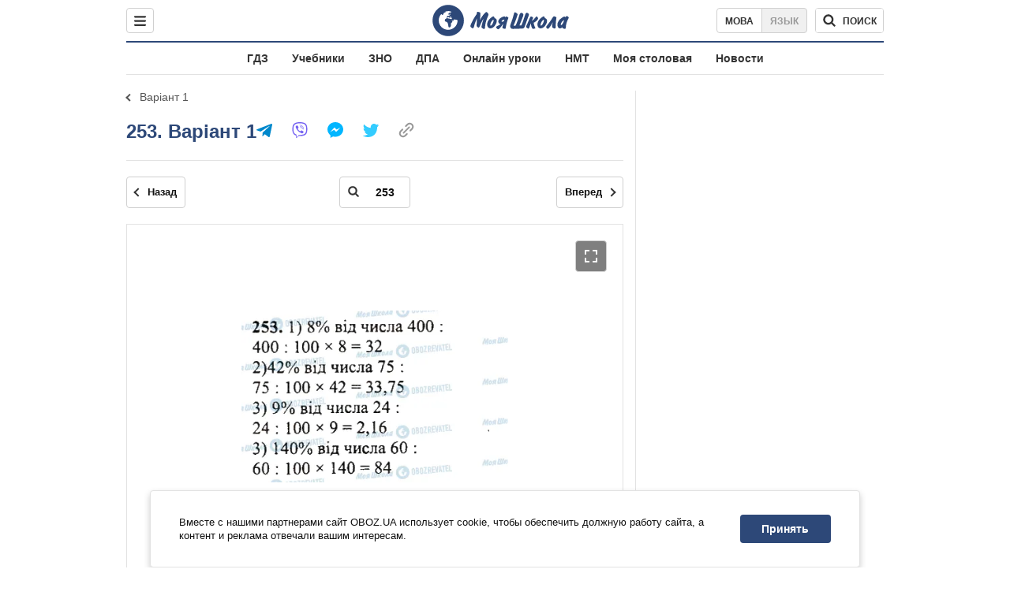

--- FILE ---
content_type: text/html; charset=utf-8
request_url: https://shkola.obozrevatel.com/gdz/5klass/matematika/1144/27246/563224/
body_size: 9359
content:
<!DOCTYPE html><html lang="ru"><head><meta charSet="utf-8"><meta name="viewport" content="width=device-width, initial-scale=1.0, maximum-scale=1"><meta name="theme-color" content="#1C629C"><meta name="apple-itunes-app" content="app-id=431582577"><link rel="dns-prefetch" href="//google-analytics.com"><link rel="dns-prefetch" href="//connect.facebook.net"><link rel="dns-prefetch" href="//securepubads.g.doubleclick.net"><link rel="preconnect" href="//securepubads.g.doubleclick.net"><link rel="dns-prefetch" href="//cm.g.doubleclick.net"><link rel="preconnect" href="//cm.g.doubleclick.net"><link rel="dns-prefetch" href="//gaua.hit.gemius.pl"><link rel="preconnect" href="//gaua.hit.gemius.pl"><link rel="dns-prefetch" href="//www.googletagmanager.com/"><link rel="dns-prefetch" href="//ndc1.obozrevatel.com"><link rel="preconnect" href="//ndc1.obozrevatel.com"><link rel="shortcut icon" href="https://cdn.obozrevatel.com/moyashkola/img/favicons/favicon.ico" type="image/x-icon"><link rel="apple-touch-icon" href="https://cdn.obozrevatel.com/moyashkola/img/favicons/72x72.png"><link rel="apple-touch-icon" sizes="96x96" href="https://cdn.obozrevatel.com/moyashkola/img/favicons/96x96.png"><link rel="apple-touch-icon" sizes="128x128" href="https://cdn.obozrevatel.com/moyashkola/img/favicons/128x128.png"><link rel="apple-touch-icon" sizes="144x144" href="https://cdn.obozrevatel.com/moyashkola/img/favicons/144x144.png"><link rel="apple-touch-icon-precomposed" href="https://cdn.obozrevatel.com/moyashkola/img/favicons/72x72.png"><link rel="apple-touch-icon-precomposed" sizes="96x96" href="https://cdn.obozrevatel.com/moyashkola/img/favicons/96x96.png"><link rel="apple-touch-icon-precomposed" sizes="128x128" href="https://cdn.obozrevatel.com/moyashkola/img/favicons/128x128.png"><link rel="apple-touch-icon-precomposed" sizes="144x144" href="https://cdn.obozrevatel.com/moyashkola/img/favicons/144x144.png"><title>253 - Варіант 1 ⏩ ГДЗ Математика 5 класс А. Г. Мерзляк 2013 ⭐ | shkola.obozrevatel</title><meta name="description" content="253 - Варіант 1 ⏩ решебник ГДЗ Математика 5 класс А. Г. Мерзляк, В. Б. Полонский, М. С. Якир, Ю. М. Рабинович 2013 ⭐ Ответы к учебнику онлайн на телефоне | shkola.obozrevatel&quot;"><meta name="robots" content="noindex"><meta property="og:type" content="book"><meta property="og:title" content="253 - Варіант 1 ⏩ ГДЗ Математика 5 класс А. Г. Мерзляк 2013 ⭐ | shkola.obozrevatel"><meta property="og:description" content="253 - Варіант 1 ⏩ решебник ГДЗ Математика 5 класс А. Г. Мерзляк, В. Б. Полонский, М. С. Якир, Ю. М. Рабинович 2013 ⭐ Ответы к учебнику онлайн на телефоне | shkola.obozrevatel&#039;"><meta property="og:site_name" content="OBOZ.UA"><meta property="og:image" content="https://i.obozrevatel.com/moyashkola/entity/2018/2/19/1144.jpeg?size=200x300">									<meta property="og:image:type" content="image/jpeg"><meta property="og:image:width" content="1200px"><meta property="og:image:height" content="630px"><meta property="og:url" content="https://shkola.obozrevatel.com/gdz/5klass/matematika/1144/27246/563224/"><meta name="twitter:card" content="summary_large_image"><meta name="twitter:title" content="253 - Варіант 1 ⏩ ГДЗ Математика 5 класс А. Г. Мерзляк 2013 ⭐ | shkola.obozrevatel"><meta name="twitter:description" content="253 - Варіант 1 ⏩ решебник ГДЗ Математика 5 класс А. Г. Мерзляк, В. Б. Полонский, М. С. Якир, Ю. М. Рабинович 2013 ⭐ Ответы к учебнику онлайн на телефоне | shkola.obozrevatel&#039;"><meta name="twitter:image" content="https://i.obozrevatel.com/moyashkola/entity/2018/2/19/1144.jpeg?size=200x300"><meta name="twitter:dnt" content="on"><link rel="canonical" href="https://shkola.obozrevatel.com/gdz/5klass/matematika/1144/27246/563224/"><link rel="alternate" hrefLang="ru" href="https://shkola.obozrevatel.com/gdz/5klass/matematika/1144/27246/563224/"><link rel="alternate" hrefLang="uk" href="https://shkola.obozrevatel.com/ukr/gdz/5klass/matematika/1144/27246/563224/"><script type="application/ld+json">{"@context":"https://schema.org","@type":"BreadcrumbList","itemListElement":[{"@type":"ListItem","position":1,"item":{"@id":"https://shkola.obozrevatel.com/","name":"OBOZ.UA"}},{"@type":"ListItem","position":2,"item":{"@id":"https://shkola.obozrevatel.com/gdz/","name":"✅ ГДЗ ✅"}},{"@type":"ListItem","position":3,"item":{"@id":"https://shkola.obozrevatel.com/gdz/5klass/","name":"⚡ 5 класс ⚡"}},{"@type":"ListItem","position":4,"item":{"@id":"https://shkola.obozrevatel.com/gdz/5klass/matematika/","name":"Математика ✍"}},{"@type":"ListItem","position":5,"item":{"@id":"https://shkola.obozrevatel.com/gdz/5klass/matematika/1144/","name":"Мерзляк 2013"}},{"@type":"ListItem","position":6,"item":{"@id":"https://shkola.obozrevatel.com/gdz/5klass/matematika/1144/27246/","name":"Варіант 1"}},{"@type":"ListItem","position":7,"item":{"@id":"https://shkola.obozrevatel.com/gdz/5klass/matematika/1144/27246/563224/","name":"253"}}]}</script><script>var _Oboz_Core_language = "ru";var _Oboz_Core_platform = "desktop";var _Oboz_Core_env = "production";</script><script>!function(){var t=function(){document.removeEventListener("touchstart",t,!0),window.notsyFirstTapRegistered=!0};document.addEventListener("touchstart",t,!0)}();</script><link rel="stylesheet" href="https://cdn.obozrevatel.com/moyashkola/commons/index.min.css?v=4141425651"><script async="true" src="https://csm.cxpublic.com/obozrevatel.js"></script><script type="application/ld+json">{"@context":"https://schema.org","@type":"WebSite","url":"https://shkola.obozrevatel.com/","name":"OBOZ.UA","alternateName":"Obozrevatel, OBOZREVATEL SHKOLA","inLanguage":"ru","author":{"@type":"NewsMediaOrganization","name":"OBOZ.UA","legalName":"ТОВ Золота середина","url":"https://shkola.obozrevatel.com/","sameAs":["https://www.facebook.com/obozrevatel","https://m.me/obozrevatel","https://www.instagram.com/obozrevatel.ua","https://www.pinterest.com/obozrevatel","https://x.com/obozrevatel_ua","https://t.me/uaobozrevatel","https://www.youtube.com/channel/UC97O_ce8Rm7rE0hjE82joaA","https://uk.wikipedia.org/wiki/%D0%9E%D0%B1%D0%BE%D0%B7%D1%80%D0%B5%D0%B2%D0%B0%D1%82%D0%B5%D0%BB%D1%8C"],"foundingDate":"2001-04-01","logo":{"@type":"ImageObject","url":"https://cdn.obozrevatel.com/news/img/icons/logo/Logo_Blue_Flag.svg","width":600,"height":60},"address":{"@type":"PostalAddress","streetAddress":"вул. Деревообробна, 7","addressLocality":"Київ","postalCode":"01013","addressCountry":{"@type":"Country","name":"UA"}},"contactPoint":{"@type":"ContactPoint","email":"info@obozrevatel.com","telephone":"+380 (44) 205-44-60","contactType":"customer support","areaServed":"UA","availableLanguage":["uk-UA","ru-UA","en-UA"]},"alternateName":"Obozrevatel, OBOZREVATEL SHKOLA"},"publisher":{"@type":"NewsMediaOrganization","name":"OBOZ.UA","legalName":"ТОВ Золота середина","url":"https://shkola.obozrevatel.com/","sameAs":["https://www.facebook.com/obozrevatel","https://m.me/obozrevatel","https://www.instagram.com/obozrevatel.ua","https://www.pinterest.com/obozrevatel","https://x.com/obozrevatel_ua","https://t.me/uaobozrevatel","https://www.youtube.com/channel/UC97O_ce8Rm7rE0hjE82joaA","https://uk.wikipedia.org/wiki/%D0%9E%D0%B1%D0%BE%D0%B7%D1%80%D0%B5%D0%B2%D0%B0%D1%82%D0%B5%D0%BB%D1%8C"],"foundingDate":"2001-04-01","logo":{"@type":"ImageObject","url":"https://cdn.obozrevatel.com/news/img/icons/logo/Logo_Blue_Flag.svg","width":600,"height":60},"address":{"@type":"PostalAddress","streetAddress":"вул. Деревообробна, 7","addressLocality":"Київ","postalCode":"01013","addressCountry":{"@type":"Country","name":"UA"}},"contactPoint":{"@type":"ContactPoint","email":"info@obozrevatel.com","telephone":"+380 (44) 205-44-60","contactType":"customer support","areaServed":"UA","availableLanguage":["uk-UA","ru-UA","en-UA"]},"alternateName":"Obozrevatel, OBOZREVATEL SHKOLA"},"creator":{"@type":"NewsMediaOrganization","name":"OBOZ.UA","legalName":"ТОВ Золота середина","url":"https://shkola.obozrevatel.com/","sameAs":["https://www.facebook.com/obozrevatel","https://m.me/obozrevatel","https://www.instagram.com/obozrevatel.ua","https://www.pinterest.com/obozrevatel","https://x.com/obozrevatel_ua","https://t.me/uaobozrevatel","https://www.youtube.com/channel/UC97O_ce8Rm7rE0hjE82joaA","https://uk.wikipedia.org/wiki/%D0%9E%D0%B1%D0%BE%D0%B7%D1%80%D0%B5%D0%B2%D0%B0%D1%82%D0%B5%D0%BB%D1%8C"],"foundingDate":"2001-04-01","logo":{"@type":"ImageObject","url":"https://cdn.obozrevatel.com/news/img/icons/logo/Logo_Blue_Flag.svg","width":600,"height":60},"address":{"@type":"PostalAddress","streetAddress":"вул. Деревообробна, 7","addressLocality":"Київ","postalCode":"01013","addressCountry":{"@type":"Country","name":"UA"}},"contactPoint":{"@type":"ContactPoint","email":"info@obozrevatel.com","telephone":"+380 (44) 205-44-60","contactType":"customer support","areaServed":"UA","availableLanguage":["uk-UA","ru-UA","en-UA"]},"alternateName":"Obozrevatel, OBOZREVATEL SHKOLA"},"potentialAction":{"@type":"SearchAction","target":{"@type":"EntryPoint","urlTemplate":"https://shkola.obozrevatel.com/search"},"query-input":{"@type":"PropertyValueSpecification","valueRequired":"http://schema.org/True","valueName":"search_term_string"}}}</script></head><body class=""><noscript><iframe src="https://www.googletagmanager.com/ns.html?id=GTM-5ZV62SC" height="0" width="0" style="display:none;visibility:hidden"></iframe></noscript><img src="https://ndc1.obozrevatel.com/pixel.png?1768826473002" style="visibility: hidden; position: fixed; top: 0; left: 0;"><aside></aside><div class="page"><script>var _Oboz_Core_HeaderDropMenu = {"urlUa":"https://shkola.obozrevatel.com/ukr/gdz/5klass/matematika/1144/27246/563224/","urlRu":"https://shkola.obozrevatel.com/gdz/5klass/matematika/1144/27246/563224/"};var _Oboz_MoyaShkola_pageName = "book-contentpage";var _Oboz_Shkola_analyticsPageData = {"domain":"shkola.obozrevatel.com","language":"ru","platform":"desktop","url":"https://shkola.obozrevatel.com/gdz/5klass/matematika/1144/27246/563224/","entityType":"GDZ","pageType":"book-contentpage","class":5,"discipline":"Математика"};var _Oboz_News_analyticsPageData = {"domain":null,"url":null,"isAdult":false,"newsId":null,"newsTitle":null,"newsType":null,"section":null,"subsection":null,"city":null,"country":null,"tags":[],"themes":[],"persons":[],"authors":[],"importance":null,"publishDate":null,"сommentsReactionNumber":null,"facebookReactionNumber":null,"totalBannerCount":null,"taggedAuthor":[]};var _Oboz_MoyaShkola_pageName = {"pageName":"bookPage","pageType":1};var _Oboz_MoyaShkola_bookPagePageData = {"id":1144,"bookCover":"https://i.obozrevatel.com/moyashkola/entity/2018/2/19/1144.jpeg","urlUa":"https://shkola.obozrevatel.com/ukr/gdz/5klass/matematika/1144/","urlRu":"https://shkola.obozrevatel.com/gdz/5klass/matematika/1144/","titleUa":"ГДЗ Математика 5 клас","titleRu":"ГДЗ Математика 5 класс","authorsUa":"А. Г. Мерзляк, В. Б. Полонський, М. С. Якір, Ю. М. Рабінович","authorsRu":"А. Г. Мерзляк, В. Б. Полонский, М. С. Якир, Ю. М. Рабинович","descriptionUa":"Збірник задач і контрольних робіт","descriptionRu":"Сборник задач и контрольных работ","year":2013};</script><header class="header --static"><div class="header_inner"><div class="header_leftCol"><div class="menu"><button class="menu_btn"><svg class="menu_icon --close" width="22" height="22" viewBox="0 0 22 22" fill="none" xmlns="http://www.w3.org/2000/svg"><path fill="#333333" fill-rule="evenodd" clip-rule="evenodd" d="M3.93061 15.9514C3.34483 16.5372 3.34483 17.4869 3.93061 18.0727C4.5164 18.6585 5.46615 18.6585 6.05193 18.0727L11.0017 13.123L15.9514 18.0727C16.5372 18.6585 17.487 18.6585 18.0728 18.0727C18.6586 17.4869 18.6586 16.5372 18.0728 15.9514L13.123 11.0016L18.0727 6.05187C18.6585 5.46608 18.6585 4.51634 18.0727 3.93055C17.487 3.34476 16.5372 3.34476 15.9514 3.93055L11.0017 8.88031L6.05195 3.9306C5.46616 3.34481 4.51642 3.34481 3.93063 3.9306C3.34484 4.51638 3.34484 5.46613 3.93063 6.05192L8.88035 11.0016L3.93061 15.9514Z"></path></svg><svg class="menu_icon" width="20" height="17" viewBox="0 0 20 17" fill="none" xmlns="http://www.w3.org/2000/svg"><path fill="#333333" fill-rule="evenodd" clip-rule="evenodd" d="M0 1.5C0 0.671573 0.671573 0 1.5 0H18.5C19.3284 0 20 0.671573 20 1.5C20 2.32843 19.3284 3 18.5 3H1.5C0.671573 3 0 2.32843 0 1.5ZM0 8.5C0 7.67157 0.671573 7 1.5 7H18.5C19.3284 7 20 7.67157 20 8.5C20 9.32843 19.3284 10 18.5 10H1.5C0.671573 10 0 9.32843 0 8.5ZM1.5 14C0.671573 14 0 14.6716 0 15.5C0 16.3284 0.671573 17 1.5 17H18.5C19.3284 17 20 16.3284 20 15.5C20 14.6716 19.3284 14 18.5 14H1.5Z"></path></svg></button></div></div><div class="header_logoWrap"><a class="logoLink" href="https://shkola.obozrevatel.com/"><img class="logoImg" src="https://cdn.obozrevatel.com/moyashkola/img/shkola_logo.svg" alt=""></a></div><div class="header_rightCol"><nav class="langSwitcher"><a class="langSwitcher_link --ukr" href="https://shkola.obozrevatel.com/ukr/gdz/5klass/matematika/1144/27246/563224/">Мова</a><a class="langSwitcher_link --active" href="https://shkola.obozrevatel.com/gdz/5klass/matematika/1144/27246/563224/">Язык</a></nav><div class="headerSearch"><form class="headerSearch_form"><input type="search" name="search" class="headerSearch_input" autoComplete="off" aria-label="Поиск по Моя Школа" disabled="true"><button class="headerSearch_btn --search" type="submit"><img class="headerSearch_icon" src="https://cdn.obozrevatel.com/moyashkola/img/icons/search-grey-dark.svg" alt=""><span class="headerSearch_btnText">поиск</span></button><button class="headerSearch_btn --close" type="button" aria-label="Закрыть поиск"><img class="headerSearch_icon" src="https://cdn.obozrevatel.com/moyashkola/img/icons/close-rounded-bold-grey-dark.svg" alt=""></button></form></div></div></div></header><nav class="headerMenu"><ul class="headerMenu_list"><li class="headerMenu_item"><a class="headerMenu_link" href="https://shkola.obozrevatel.com/gdz/">ГДЗ</a></li><li class="headerMenu_item"><a class="headerMenu_link" href="https://shkola.obozrevatel.com/books/">Учебники</a></li><li class="headerMenu_item"><a class="headerMenu_link" href="https://shkola.obozrevatel.com/zno/">ЗНО</a></li><li class="headerMenu_item"><a class="headerMenu_link" href="https://shkola.obozrevatel.com/dpa/">ДПА</a></li><li class="headerMenu_item"><a class="headerMenu_link" href="https://shkola.obozrevatel.com/online-lessons/">Онлайн уроки</a></li><li class="headerMenu_item"><a class="headerMenu_link" href="https://shkola.obozrevatel.com/nmt/">НМТ</a></li><li class="headerMenu_item"><a class="headerMenu_link" href="https://shkola.obozrevatel.com/news/moya-stolovaya/">Моя столовая</a></li><li class="headerMenu_item"><a class="headerMenu_link" href="https://shkola.obozrevatel.com/news/">Новости</a></li></ul></nav><div class="sectionRow"><main class="page_leftCol"><nav class="backLink"><a class="backLink_link" href="https://shkola.obozrevatel.com/gdz/5klass/matematika/1144/27246/">Варіант 1</a></nav><article class="section"><div class="section_headingWrap --titleXl"><h1 class="section_heading"> <span class="section_titleText">253. Варіант 1</span> </h1><article class="social"><button class="social_btn"><img class="social_icon" src="https://cdn.obozrevatel.com/moyashkola/img/icons/share.svg" alt="" aria-hidden="true"></button><div class="social_body"><ul class="social_list"><li class="social_item"><a href="https://telegram.me/share/url?url=https%3A%2F%2Fshkola.obozrevatel.com%2Fgdz%2F5klass%2Fmatematika%2F1144%2F27246%2F563224%2F&text=253" class="social_link"><img class="social_icon" src="https://cdn.obozrevatel.com/moyashkola/img/icons/telegram.svg" alt="" aria-hidden="true"></a></li><li class="social_item"><a href="viber://forward?text=https://shkola.obozrevatel.com/gdz/5klass/matematika/1144/27246/563224/" class="social_link"><img class="social_icon" src="https://cdn.obozrevatel.com/moyashkola/img/icons/viber.svg" alt="" aria-hidden="true"></a></li><li class="social_item"><a href="fb-messenger://share/?link=https%3A%2F%2Fshkola.obozrevatel.com%2Fgdz%2F5klass%2Fmatematika%2F1144%2F27246%2F563224%2F" class="social_link"><img class="social_icon" src="https://cdn.obozrevatel.com/moyashkola/img/icons/facebook.svg" alt="" aria-hidden="true"></a></li><li class="social_item"><a href="https://twitter.com/intent/tweet?url=https%3A%2F%2Fshkola.obozrevatel.com%2Fgdz%2F5klass%2Fmatematika%2F1144%2F27246%2F563224%2F&text=253" class="social_link"><img class="social_icon" src="https://cdn.obozrevatel.com/moyashkola/img/icons/twitter.svg" alt="" aria-hidden="true"></a></li><li class="social_item"><button data-href="https://shkola.obozrevatel.com/gdz/5klass/matematika/1144/27246/563224/" class="social_link --copy"><textarea>https://shkola.obozrevatel.com/gdz/5klass/matematika/1144/27246/563224/</textarea><img class="social_icon" src="https://cdn.obozrevatel.com/moyashkola/img/icons/link.svg" alt="" aria-hidden="true"></button></li></ul><div class="social_popup"><button class="social_popupBtn"><img class="social_btnIcon --close" src="https://cdn.obozrevatel.com/moyashkola/img/icons/close-rounded-bold-grey-dark.svg" alt=""></button><div class="social_popupHeader"><p class="social_popupTitle">Ваша ссылка скопирована</p></div><div class="social_popupBody"><p class="social_popupUrl">https://shkola.obozrevatel.com/gdz/5klass/matematika/1144/27246/563224/</p><p class="social_popupInfo">Вы можете добавить страницу в закладки - нажмите <span class="social_popupTextBold">ctrl+D</span></p></div></div></div></article></div><div class="section_content"><div class="bookViewer"><div class="bookViewer_bottom"><form class="bookViewer_form"><a class="bookViewer_btn --prev" href="https://shkola.obozrevatel.com/gdz/5klass/matematika/1144/27246/563223/" aria-label="Предыдущая страница">Назад</a><a class="bookViewer_btn --next" href="https://shkola.obozrevatel.com/gdz/5klass/matematika/1144/27246/563225/" aria-label="Следующая страница">Вперед</a><div class="bookViewer_inputWrap --showIcon"><img class="bookViewer_inputIcon" src="https://cdn.obozrevatel.com/moyashkola/img/icons/search-grey-dark.svg" alt=""><input class="bookViewer_input" value="253" type="text" data-id="1144" aria-label="Введите номер страницы"></div></form></div><div class="bookViewer_wrap"><img class="lazyImg bookViewer_img --active" style="min-height: 0px;" alt="ГДЗ Математика 5 класс страница 253" src="https://i.obozrevatel.com/moyashkola/content/2016/8/29/be87cce8-789c-41a2-871a-2f42720b8925.png?size=2000x2000" data-srcset="https://i.obozrevatel.com/moyashkola/content/2016/8/29/be87cce8-789c-41a2-871a-2f42720b8925.png?size=748x748 1500w " srcSet="https://cdn.obozrevatel.com/core/img/lazy1x1.png 100w" sizes="(min-width: 1500px) 100vw 				 				"><button class="bookViewer_btn --fullScreen"><img class="bookViewer_btnIconExpand" src="https://cdn.obozrevatel.com/core/img/icons/common/expand.svg" alt="" aria-hidden="true"></button></div><div class="bookViewer_bottom"><form class="bookViewer_form"><a class="bookViewer_btn --prev" href="https://shkola.obozrevatel.com/gdz/5klass/matematika/1144/27246/563223/" aria-label="Предыдущая страница">Назад</a><a class="bookViewer_btn --next" href="https://shkola.obozrevatel.com/gdz/5klass/matematika/1144/27246/563225/" aria-label="Следующая страница">Вперед</a><div class="bookViewer_inputWrap --showIcon"><img class="bookViewer_inputIcon" src="https://cdn.obozrevatel.com/moyashkola/img/icons/search-grey-dark.svg" alt=""><input class="bookViewer_input" value="253" type="text" data-id="1144" aria-label="Введите номер страницы"></div></form><button class="bookViewer_btn --pageList"><img src="https://cdn.obozrevatel.com/moyashkola/img/icons/page-list-grey-dark.svg" alt="">Список всех заданий</button></div><div class="googleDoubleBanner --marginBottom_40"><aside class="googleBanner --headerBiding --size_300x250"><div class="OBZ_ITC_300/OBZ_ITC_300_L"></div></aside><aside class="googleBanner --headerBiding --size_300x250"><div class="OBZ_ITC_300/OBZ_ITC_300_R"></div></aside></div><div class="bookViewer_modal" data-close="true"><button class="bookViewer_btn --close" data-close="true" aria-label="Закрыть"><img class="bookViewer_btnIconClose" src="https://cdn.obozrevatel.com/core/img/icons/common/close-white.svg" alt="" aria-hidden="true"></button><img class="bookViewer_modalImg" src="https://i.obozrevatel.com/moyashkola/content/2016/8/29/be87cce8-789c-41a2-871a-2f42720b8925.png"><div class="bookViewer_zoomWrap"><button class="bookViewer_btn --zoomIn" aria-label="Увеличить">+</button><button class="bookViewer_btn --zoomOut" aria-label="Уменьшить">-</button></div></div><div class="bookPageList --hide"><ol class="bookPageList_list"><li class="bookPageList_page"><a class="bookPageList_link" href="https://shkola.obozrevatel.com/gdz/5klass/matematika/1144/27246/561149/" title="1"><span>1</span></a></li><li class="bookPageList_page"><a class="bookPageList_link" href="https://shkola.obozrevatel.com/gdz/5klass/matematika/1144/27246/561150/" title="2"><span>2</span></a></li><li class="bookPageList_page"><a class="bookPageList_link" href="https://shkola.obozrevatel.com/gdz/5klass/matematika/1144/27246/561151/" title="3"><span>3</span></a></li><li class="bookPageList_page"><a class="bookPageList_link" href="https://shkola.obozrevatel.com/gdz/5klass/matematika/1144/27246/561152/" title="4"><span>4</span></a></li><li class="bookPageList_page"><a class="bookPageList_link" href="https://shkola.obozrevatel.com/gdz/5klass/matematika/1144/27246/561153/" title="5"><span>5</span></a></li><li class="bookPageList_page"><a class="bookPageList_link" href="https://shkola.obozrevatel.com/gdz/5klass/matematika/1144/27246/561154/" title="6"><span>6</span></a></li><li class="bookPageList_page"><a class="bookPageList_link" href="https://shkola.obozrevatel.com/gdz/5klass/matematika/1144/27246/561155/" title="7"><span>7</span></a></li><li class="bookPageList_page"><a class="bookPageList_link" href="https://shkola.obozrevatel.com/gdz/5klass/matematika/1144/27246/561156/" title="8"><span>8</span></a></li><li class="bookPageList_page"><a class="bookPageList_link" href="https://shkola.obozrevatel.com/gdz/5klass/matematika/1144/27246/561157/" title="9"><span>9</span></a></li><li class="bookPageList_page"><a class="bookPageList_link" href="https://shkola.obozrevatel.com/gdz/5klass/matematika/1144/27246/561158/" title="10"><span>10</span></a></li><li class="bookPageList_page"><a class="bookPageList_link" href="https://shkola.obozrevatel.com/gdz/5klass/matematika/1144/27246/561159/" title="11"><span>11</span></a></li><li class="bookPageList_page"><a class="bookPageList_link" href="https://shkola.obozrevatel.com/gdz/5klass/matematika/1144/27246/561160/" title="12"><span>12</span></a></li><li class="bookPageList_page"><a class="bookPageList_link" href="https://shkola.obozrevatel.com/gdz/5klass/matematika/1144/27246/561161/" title="13"><span>13</span></a></li><li class="bookPageList_page"><a class="bookPageList_link" href="https://shkola.obozrevatel.com/gdz/5klass/matematika/1144/27246/561162/" title="14"><span>14</span></a></li><li class="bookPageList_page"><a class="bookPageList_link" href="https://shkola.obozrevatel.com/gdz/5klass/matematika/1144/27246/561163/" title="15"><span>15</span></a></li><li class="bookPageList_page"><a class="bookPageList_link" href="https://shkola.obozrevatel.com/gdz/5klass/matematika/1144/27246/561164/" title="16"><span>16</span></a></li><li class="bookPageList_page"><a class="bookPageList_link" href="https://shkola.obozrevatel.com/gdz/5klass/matematika/1144/27246/561165/" title="17"><span>17</span></a></li><li class="bookPageList_page"><a class="bookPageList_link" href="https://shkola.obozrevatel.com/gdz/5klass/matematika/1144/27246/561166/" title="18"><span>18</span></a></li><li class="bookPageList_page"><a class="bookPageList_link" href="https://shkola.obozrevatel.com/gdz/5klass/matematika/1144/27246/561167/" title="19"><span>19</span></a></li><li class="bookPageList_page"><a class="bookPageList_link" href="https://shkola.obozrevatel.com/gdz/5klass/matematika/1144/27246/561168/" title="20"><span>20</span></a></li><li class="bookPageList_page"><a class="bookPageList_link" href="https://shkola.obozrevatel.com/gdz/5klass/matematika/1144/27246/561169/" title="21"><span>21</span></a></li><li class="bookPageList_page"><a class="bookPageList_link" href="https://shkola.obozrevatel.com/gdz/5klass/matematika/1144/27246/561170/" title="22"><span>22</span></a></li><li class="bookPageList_page"><a class="bookPageList_link" href="https://shkola.obozrevatel.com/gdz/5klass/matematika/1144/27246/561171/" title="23"><span>23</span></a></li><li class="bookPageList_page"><a class="bookPageList_link" href="https://shkola.obozrevatel.com/gdz/5klass/matematika/1144/27246/561172/" title="24"><span>24</span></a></li><li class="bookPageList_page"><a class="bookPageList_link" href="https://shkola.obozrevatel.com/gdz/5klass/matematika/1144/27246/561173/" title="25"><span>25</span></a></li><li class="bookPageList_page"><a class="bookPageList_link" href="https://shkola.obozrevatel.com/gdz/5klass/matematika/1144/27246/561174/" title="26"><span>26</span></a></li><li class="bookPageList_page"><a class="bookPageList_link" href="https://shkola.obozrevatel.com/gdz/5klass/matematika/1144/27246/561175/" title="27"><span>27</span></a></li><li class="bookPageList_page"><a class="bookPageList_link" href="https://shkola.obozrevatel.com/gdz/5klass/matematika/1144/27246/561176/" title="28"><span>28</span></a></li><li class="bookPageList_page"><a class="bookPageList_link" href="https://shkola.obozrevatel.com/gdz/5klass/matematika/1144/27246/561177/" title="29"><span>29</span></a></li><li class="bookPageList_page"><a class="bookPageList_link" href="https://shkola.obozrevatel.com/gdz/5klass/matematika/1144/27246/561178/" title="30"><span>30</span></a></li><li class="bookPageList_page"><a class="bookPageList_link" href="https://shkola.obozrevatel.com/gdz/5klass/matematika/1144/27246/561179/" title="31"><span>31</span></a></li><li class="bookPageList_page"><a class="bookPageList_link" href="https://shkola.obozrevatel.com/gdz/5klass/matematika/1144/27246/561180/" title="32"><span>32</span></a></li><li class="bookPageList_page"><a class="bookPageList_link" href="https://shkola.obozrevatel.com/gdz/5klass/matematika/1144/27246/561181/" title="33"><span>33</span></a></li><li class="bookPageList_page"><a class="bookPageList_link" href="https://shkola.obozrevatel.com/gdz/5klass/matematika/1144/27246/561182/" title="34"><span>34</span></a></li><li class="bookPageList_page"><a class="bookPageList_link" href="https://shkola.obozrevatel.com/gdz/5klass/matematika/1144/27246/561183/" title="35"><span>35</span></a></li><li class="bookPageList_page"><a class="bookPageList_link" href="https://shkola.obozrevatel.com/gdz/5klass/matematika/1144/27246/561184/" title="36"><span>36</span></a></li><li class="bookPageList_page"><a class="bookPageList_link" href="https://shkola.obozrevatel.com/gdz/5klass/matematika/1144/27246/561185/" title="37"><span>37</span></a></li><li class="bookPageList_page"><a class="bookPageList_link" href="https://shkola.obozrevatel.com/gdz/5klass/matematika/1144/27246/561186/" title="38"><span>38</span></a></li><li class="bookPageList_page"><a class="bookPageList_link" href="https://shkola.obozrevatel.com/gdz/5klass/matematika/1144/27246/561187/" title="39"><span>39</span></a></li><li class="bookPageList_page"><a class="bookPageList_link" href="https://shkola.obozrevatel.com/gdz/5klass/matematika/1144/27246/561188/" title="40"><span>40</span></a></li><li class="bookPageList_page"><a class="bookPageList_link" href="https://shkola.obozrevatel.com/gdz/5klass/matematika/1144/27246/561189/" title="41"><span>41</span></a></li><li class="bookPageList_page"><a class="bookPageList_link" href="https://shkola.obozrevatel.com/gdz/5klass/matematika/1144/27246/561190/" title="42"><span>42</span></a></li><li class="bookPageList_page"><a class="bookPageList_link" href="https://shkola.obozrevatel.com/gdz/5klass/matematika/1144/27246/561191/" title="43"><span>43</span></a></li><li class="bookPageList_page"><a class="bookPageList_link" href="https://shkola.obozrevatel.com/gdz/5klass/matematika/1144/27246/561192/" title="44"><span>44</span></a></li><li class="bookPageList_page"><a class="bookPageList_link" href="https://shkola.obozrevatel.com/gdz/5klass/matematika/1144/27246/561193/" title="45"><span>45</span></a></li><li class="bookPageList_page"><a class="bookPageList_link" href="https://shkola.obozrevatel.com/gdz/5klass/matematika/1144/27246/561194/" title="46"><span>46</span></a></li><li class="bookPageList_page"><a class="bookPageList_link" href="https://shkola.obozrevatel.com/gdz/5klass/matematika/1144/27246/561195/" title="47"><span>47</span></a></li><li class="bookPageList_page"><a class="bookPageList_link" href="https://shkola.obozrevatel.com/gdz/5klass/matematika/1144/27246/561196/" title="48"><span>48</span></a></li><li class="bookPageList_page"><a class="bookPageList_link" href="https://shkola.obozrevatel.com/gdz/5klass/matematika/1144/27246/561197/" title="49"><span>49</span></a></li><li class="bookPageList_page"><a class="bookPageList_link" href="https://shkola.obozrevatel.com/gdz/5klass/matematika/1144/27246/561198/" title="50"><span>50</span></a></li><li class="bookPageList_page"><a class="bookPageList_link" href="https://shkola.obozrevatel.com/gdz/5klass/matematika/1144/27246/561199/" title="51"><span>51</span></a></li><li class="bookPageList_page"><a class="bookPageList_link" href="https://shkola.obozrevatel.com/gdz/5klass/matematika/1144/27246/561200/" title="52"><span>52</span></a></li><li class="bookPageList_page"><a class="bookPageList_link" href="https://shkola.obozrevatel.com/gdz/5klass/matematika/1144/27246/561201/" title="53"><span>53</span></a></li><li class="bookPageList_page"><a class="bookPageList_link" href="https://shkola.obozrevatel.com/gdz/5klass/matematika/1144/27246/561202/" title="54"><span>54</span></a></li><li class="bookPageList_page"><a class="bookPageList_link" href="https://shkola.obozrevatel.com/gdz/5klass/matematika/1144/27246/561203/" title="55"><span>55</span></a></li><li class="bookPageList_page"><a class="bookPageList_link" href="https://shkola.obozrevatel.com/gdz/5klass/matematika/1144/27246/561204/" title="56"><span>56</span></a></li><li class="bookPageList_page"><a class="bookPageList_link" href="https://shkola.obozrevatel.com/gdz/5klass/matematika/1144/27246/561205/" title="57"><span>57</span></a></li><li class="bookPageList_page"><a class="bookPageList_link" href="https://shkola.obozrevatel.com/gdz/5klass/matematika/1144/27246/561206/" title="58"><span>58</span></a></li><li class="bookPageList_page"><a class="bookPageList_link" href="https://shkola.obozrevatel.com/gdz/5klass/matematika/1144/27246/561207/" title="59"><span>59</span></a></li><li class="bookPageList_page"><a class="bookPageList_link" href="https://shkola.obozrevatel.com/gdz/5klass/matematika/1144/27246/561208/" title="60"><span>60</span></a></li><li class="bookPageList_page"><a class="bookPageList_link" href="https://shkola.obozrevatel.com/gdz/5klass/matematika/1144/27246/561209/" title="61"><span>61</span></a></li><li class="bookPageList_page"><a class="bookPageList_link" href="https://shkola.obozrevatel.com/gdz/5klass/matematika/1144/27246/561210/" title="62"><span>62</span></a></li><li class="bookPageList_page"><a class="bookPageList_link" href="https://shkola.obozrevatel.com/gdz/5klass/matematika/1144/27246/561211/" title="63"><span>63</span></a></li><li class="bookPageList_page"><a class="bookPageList_link" href="https://shkola.obozrevatel.com/gdz/5klass/matematika/1144/27246/561212/" title="64"><span>64</span></a></li><li class="bookPageList_page"><a class="bookPageList_link" href="https://shkola.obozrevatel.com/gdz/5klass/matematika/1144/27246/561213/" title="65"><span>65</span></a></li><li class="bookPageList_page"><a class="bookPageList_link" href="https://shkola.obozrevatel.com/gdz/5klass/matematika/1144/27246/561214/" title="66"><span>66</span></a></li><li class="bookPageList_page"><a class="bookPageList_link" href="https://shkola.obozrevatel.com/gdz/5klass/matematika/1144/27246/561215/" title="67"><span>67</span></a></li><li class="bookPageList_page"><a class="bookPageList_link" href="https://shkola.obozrevatel.com/gdz/5klass/matematika/1144/27246/561216/" title="68"><span>68</span></a></li><li class="bookPageList_page"><a class="bookPageList_link" href="https://shkola.obozrevatel.com/gdz/5klass/matematika/1144/27246/561217/" title="69"><span>69</span></a></li><li class="bookPageList_page"><a class="bookPageList_link" href="https://shkola.obozrevatel.com/gdz/5klass/matematika/1144/27246/561218/" title="70"><span>70</span></a></li><li class="bookPageList_page"><a class="bookPageList_link" href="https://shkola.obozrevatel.com/gdz/5klass/matematika/1144/27246/561219/" title="71"><span>71</span></a></li><li class="bookPageList_page"><a class="bookPageList_link" href="https://shkola.obozrevatel.com/gdz/5klass/matematika/1144/27246/561220/" title="72"><span>72</span></a></li><li class="bookPageList_page --banner"><div class="googleDoubleBanner --marginBottom_40"><aside class="googleBanner --headerBiding --size_300x250"><div class="OBZ_ITC_300/OBZ_ITC_300_L"></div></aside><aside class="googleBanner --headerBiding --size_300x250"><div class="OBZ_ITC_300/OBZ_ITC_300_R"></div></aside></div></li><li class="bookPageList_page"><a class="bookPageList_link" href="https://shkola.obozrevatel.com/gdz/5klass/matematika/1144/27246/561221/" title="73"><span>73</span></a></li><li class="bookPageList_page"><a class="bookPageList_link" href="https://shkola.obozrevatel.com/gdz/5klass/matematika/1144/27246/561222/" title="74"><span>74</span></a></li><li class="bookPageList_page"><a class="bookPageList_link" href="https://shkola.obozrevatel.com/gdz/5klass/matematika/1144/27246/561223/" title="75"><span>75</span></a></li><li class="bookPageList_page"><a class="bookPageList_link" href="https://shkola.obozrevatel.com/gdz/5klass/matematika/1144/27246/561224/" title="76"><span>76</span></a></li><li class="bookPageList_page"><a class="bookPageList_link" href="https://shkola.obozrevatel.com/gdz/5klass/matematika/1144/27246/561225/" title="77"><span>77</span></a></li><li class="bookPageList_page"><a class="bookPageList_link" href="https://shkola.obozrevatel.com/gdz/5klass/matematika/1144/27246/561226/" title="78"><span>78</span></a></li><li class="bookPageList_page"><a class="bookPageList_link" href="https://shkola.obozrevatel.com/gdz/5klass/matematika/1144/27246/561227/" title="79"><span>79</span></a></li><li class="bookPageList_page"><a class="bookPageList_link" href="https://shkola.obozrevatel.com/gdz/5klass/matematika/1144/27246/561228/" title="80"><span>80</span></a></li><li class="bookPageList_page"><a class="bookPageList_link" href="https://shkola.obozrevatel.com/gdz/5klass/matematika/1144/27246/561229/" title="81"><span>81</span></a></li><li class="bookPageList_page"><a class="bookPageList_link" href="https://shkola.obozrevatel.com/gdz/5klass/matematika/1144/27246/561230/" title="82"><span>82</span></a></li><li class="bookPageList_page"><a class="bookPageList_link" href="https://shkola.obozrevatel.com/gdz/5klass/matematika/1144/27246/561231/" title="83"><span>83</span></a></li><li class="bookPageList_page"><a class="bookPageList_link" href="https://shkola.obozrevatel.com/gdz/5klass/matematika/1144/27246/561232/" title="84"><span>84</span></a></li><li class="bookPageList_page"><a class="bookPageList_link" href="https://shkola.obozrevatel.com/gdz/5klass/matematika/1144/27246/561233/" title="85"><span>85</span></a></li><li class="bookPageList_page"><a class="bookPageList_link" href="https://shkola.obozrevatel.com/gdz/5klass/matematika/1144/27246/86/" title="86"><span>86</span></a></li><li class="bookPageList_page"><a class="bookPageList_link" href="https://shkola.obozrevatel.com/gdz/5klass/matematika/1144/27246/561234/" title="87"><span>87</span></a></li><li class="bookPageList_page"><a class="bookPageList_link" href="https://shkola.obozrevatel.com/gdz/5klass/matematika/1144/27246/561235/" title="88"><span>88</span></a></li><li class="bookPageList_page"><a class="bookPageList_link" href="https://shkola.obozrevatel.com/gdz/5klass/matematika/1144/27246/561236/" title="89"><span>89</span></a></li><li class="bookPageList_page"><a class="bookPageList_link" href="https://shkola.obozrevatel.com/gdz/5klass/matematika/1144/27246/561237/" title="90"><span>90</span></a></li><li class="bookPageList_page"><a class="bookPageList_link" href="https://shkola.obozrevatel.com/gdz/5klass/matematika/1144/27246/561238/" title="91"><span>91</span></a></li><li class="bookPageList_page"><a class="bookPageList_link" href="https://shkola.obozrevatel.com/gdz/5klass/matematika/1144/27246/561239/" title="92"><span>92</span></a></li><li class="bookPageList_page"><a class="bookPageList_link" href="https://shkola.obozrevatel.com/gdz/5klass/matematika/1144/27246/561240/" title="93"><span>93</span></a></li><li class="bookPageList_page"><a class="bookPageList_link" href="https://shkola.obozrevatel.com/gdz/5klass/matematika/1144/27246/561241/" title="94"><span>94</span></a></li><li class="bookPageList_page"><a class="bookPageList_link" href="https://shkola.obozrevatel.com/gdz/5klass/matematika/1144/27246/561242/" title="95"><span>95</span></a></li><li class="bookPageList_page"><a class="bookPageList_link" href="https://shkola.obozrevatel.com/gdz/5klass/matematika/1144/27246/561243/" title="96"><span>96</span></a></li><li class="bookPageList_page"><a class="bookPageList_link" href="https://shkola.obozrevatel.com/gdz/5klass/matematika/1144/27246/561244/" title="97"><span>97</span></a></li><li class="bookPageList_page"><a class="bookPageList_link" href="https://shkola.obozrevatel.com/gdz/5klass/matematika/1144/27246/561245/" title="98"><span>98</span></a></li><li class="bookPageList_page"><a class="bookPageList_link" href="https://shkola.obozrevatel.com/gdz/5klass/matematika/1144/27246/561246/" title="99"><span>99</span></a></li><li class="bookPageList_page"><a class="bookPageList_link" href="https://shkola.obozrevatel.com/gdz/5klass/matematika/1144/27246/561247/" title="100"><span>100</span></a></li><li class="bookPageList_page"><a class="bookPageList_link" href="https://shkola.obozrevatel.com/gdz/5klass/matematika/1144/27246/561248/" title="101"><span>101</span></a></li><li class="bookPageList_page"><a class="bookPageList_link" href="https://shkola.obozrevatel.com/gdz/5klass/matematika/1144/27246/561249/" title="102"><span>102</span></a></li><li class="bookPageList_page"><a class="bookPageList_link" href="https://shkola.obozrevatel.com/gdz/5klass/matematika/1144/27246/561250/" title="103"><span>103</span></a></li><li class="bookPageList_page"><a class="bookPageList_link" href="https://shkola.obozrevatel.com/gdz/5klass/matematika/1144/27246/561251/" title="104"><span>104</span></a></li><li class="bookPageList_page"><a class="bookPageList_link" href="https://shkola.obozrevatel.com/gdz/5klass/matematika/1144/27246/561252/" title="105"><span>105</span></a></li><li class="bookPageList_page"><a class="bookPageList_link" href="https://shkola.obozrevatel.com/gdz/5klass/matematika/1144/27246/561253/" title="106"><span>106</span></a></li><li class="bookPageList_page"><a class="bookPageList_link" href="https://shkola.obozrevatel.com/gdz/5klass/matematika/1144/27246/563078/" title="107"><span>107</span></a></li><li class="bookPageList_page"><a class="bookPageList_link" href="https://shkola.obozrevatel.com/gdz/5klass/matematika/1144/27246/563079/" title="108"><span>108</span></a></li><li class="bookPageList_page"><a class="bookPageList_link" href="https://shkola.obozrevatel.com/gdz/5klass/matematika/1144/27246/563080/" title="109"><span>109</span></a></li><li class="bookPageList_page"><a class="bookPageList_link" href="https://shkola.obozrevatel.com/gdz/5klass/matematika/1144/27246/563081/" title="110"><span>110</span></a></li><li class="bookPageList_page"><a class="bookPageList_link" href="https://shkola.obozrevatel.com/gdz/5klass/matematika/1144/27246/563082/" title="111"><span>111</span></a></li><li class="bookPageList_page"><a class="bookPageList_link" href="https://shkola.obozrevatel.com/gdz/5klass/matematika/1144/27246/563083/" title="112"><span>112</span></a></li><li class="bookPageList_page"><a class="bookPageList_link" href="https://shkola.obozrevatel.com/gdz/5klass/matematika/1144/27246/563084/" title="113"><span>113</span></a></li><li class="bookPageList_page"><a class="bookPageList_link" href="https://shkola.obozrevatel.com/gdz/5klass/matematika/1144/27246/563085/" title="114"><span>114</span></a></li><li class="bookPageList_page"><a class="bookPageList_link" href="https://shkola.obozrevatel.com/gdz/5klass/matematika/1144/27246/563086/" title="115"><span>115</span></a></li><li class="bookPageList_page"><a class="bookPageList_link" href="https://shkola.obozrevatel.com/gdz/5klass/matematika/1144/27246/563087/" title="116"><span>116</span></a></li><li class="bookPageList_page"><a class="bookPageList_link" href="https://shkola.obozrevatel.com/gdz/5klass/matematika/1144/27246/563088/" title="117"><span>117</span></a></li><li class="bookPageList_page"><a class="bookPageList_link" href="https://shkola.obozrevatel.com/gdz/5klass/matematika/1144/27246/563089/" title="118"><span>118</span></a></li><li class="bookPageList_page"><a class="bookPageList_link" href="https://shkola.obozrevatel.com/gdz/5klass/matematika/1144/27246/563090/" title="119"><span>119</span></a></li><li class="bookPageList_page"><a class="bookPageList_link" href="https://shkola.obozrevatel.com/gdz/5klass/matematika/1144/27246/563091/" title="120"><span>120</span></a></li><li class="bookPageList_page"><a class="bookPageList_link" href="https://shkola.obozrevatel.com/gdz/5klass/matematika/1144/27246/563092/" title="121"><span>121</span></a></li><li class="bookPageList_page"><a class="bookPageList_link" href="https://shkola.obozrevatel.com/gdz/5klass/matematika/1144/27246/563094/" title="122"><span>122</span></a></li><li class="bookPageList_page"><a class="bookPageList_link" href="https://shkola.obozrevatel.com/gdz/5klass/matematika/1144/27246/563095/" title="123"><span>123</span></a></li><li class="bookPageList_page"><a class="bookPageList_link" href="https://shkola.obozrevatel.com/gdz/5klass/matematika/1144/27246/563096/" title="124"><span>124</span></a></li><li class="bookPageList_page"><a class="bookPageList_link" href="https://shkola.obozrevatel.com/gdz/5klass/matematika/1144/27246/563097/" title="125"><span>125</span></a></li><li class="bookPageList_page"><a class="bookPageList_link" href="https://shkola.obozrevatel.com/gdz/5klass/matematika/1144/27246/563098/" title="126"><span>126</span></a></li><li class="bookPageList_page"><a class="bookPageList_link" href="https://shkola.obozrevatel.com/gdz/5klass/matematika/1144/27246/563099/" title="127"><span>127</span></a></li><li class="bookPageList_page"><a class="bookPageList_link" href="https://shkola.obozrevatel.com/gdz/5klass/matematika/1144/27246/563100/" title="128"><span>128</span></a></li><li class="bookPageList_page"><a class="bookPageList_link" href="https://shkola.obozrevatel.com/gdz/5klass/matematika/1144/27246/563101/" title="129"><span>129</span></a></li><li class="bookPageList_page"><a class="bookPageList_link" href="https://shkola.obozrevatel.com/gdz/5klass/matematika/1144/27246/563102/" title="130"><span>130</span></a></li><li class="bookPageList_page"><a class="bookPageList_link" href="https://shkola.obozrevatel.com/gdz/5klass/matematika/1144/27246/563103/" title="131"><span>131</span></a></li><li class="bookPageList_page"><a class="bookPageList_link" href="https://shkola.obozrevatel.com/gdz/5klass/matematika/1144/27246/563104/" title="132"><span>132</span></a></li><li class="bookPageList_page"><a class="bookPageList_link" href="https://shkola.obozrevatel.com/gdz/5klass/matematika/1144/27246/563105/" title="133"><span>133</span></a></li><li class="bookPageList_page"><a class="bookPageList_link" href="https://shkola.obozrevatel.com/gdz/5klass/matematika/1144/27246/563106/" title="134"><span>134</span></a></li><li class="bookPageList_page"><a class="bookPageList_link" href="https://shkola.obozrevatel.com/gdz/5klass/matematika/1144/27246/135/" title="135"><span>135</span></a></li><li class="bookPageList_page"><a class="bookPageList_link" href="https://shkola.obozrevatel.com/gdz/5klass/matematika/1144/27246/563107/" title="136"><span>136</span></a></li><li class="bookPageList_page"><a class="bookPageList_link" href="https://shkola.obozrevatel.com/gdz/5klass/matematika/1144/27246/563093/" title="137"><span>137</span></a></li><li class="bookPageList_page"><a class="bookPageList_link" href="https://shkola.obozrevatel.com/gdz/5klass/matematika/1144/27246/563109/" title="138"><span>138</span></a></li><li class="bookPageList_page"><a class="bookPageList_link" href="https://shkola.obozrevatel.com/gdz/5klass/matematika/1144/27246/563110/" title="139"><span>139</span></a></li><li class="bookPageList_page"><a class="bookPageList_link" href="https://shkola.obozrevatel.com/gdz/5klass/matematika/1144/27246/563111/" title="140"><span>140</span></a></li><li class="bookPageList_page"><a class="bookPageList_link" href="https://shkola.obozrevatel.com/gdz/5klass/matematika/1144/27246/563112/" title="141"><span>141</span></a></li><li class="bookPageList_page"><a class="bookPageList_link" href="https://shkola.obozrevatel.com/gdz/5klass/matematika/1144/27246/563113/" title="142"><span>142</span></a></li><li class="bookPageList_page"><a class="bookPageList_link" href="https://shkola.obozrevatel.com/gdz/5klass/matematika/1144/27246/563114/" title="143"><span>143</span></a></li><li class="bookPageList_page"><a class="bookPageList_link" href="https://shkola.obozrevatel.com/gdz/5klass/matematika/1144/27246/563115/" title="144"><span>144</span></a></li><li class="bookPageList_page --banner"><div class="googleDoubleBanner --marginBottom_40"><aside class="googleBanner --headerBiding --size_300x250"><div class="OBZ_ITC_300/OBZ_ITC_300_L"></div></aside><aside class="googleBanner --headerBiding --size_300x250"><div class="OBZ_ITC_300/OBZ_ITC_300_R"></div></aside></div></li><li class="bookPageList_page"><a class="bookPageList_link" href="https://shkola.obozrevatel.com/gdz/5klass/matematika/1144/27246/563116/" title="145"><span>145</span></a></li><li class="bookPageList_page"><a class="bookPageList_link" href="https://shkola.obozrevatel.com/gdz/5klass/matematika/1144/27246/563117/" title="146"><span>146</span></a></li><li class="bookPageList_page"><a class="bookPageList_link" href="https://shkola.obozrevatel.com/gdz/5klass/matematika/1144/27246/563118/" title="147"><span>147</span></a></li><li class="bookPageList_page"><a class="bookPageList_link" href="https://shkola.obozrevatel.com/gdz/5klass/matematika/1144/27246/563119/" title="148"><span>148</span></a></li><li class="bookPageList_page"><a class="bookPageList_link" href="https://shkola.obozrevatel.com/gdz/5klass/matematika/1144/27246/563120/" title="149"><span>149</span></a></li><li class="bookPageList_page"><a class="bookPageList_link" href="https://shkola.obozrevatel.com/gdz/5klass/matematika/1144/27246/563121/" title="150"><span>150</span></a></li><li class="bookPageList_page"><a class="bookPageList_link" href="https://shkola.obozrevatel.com/gdz/5klass/matematika/1144/27246/563122/" title="151"><span>151</span></a></li><li class="bookPageList_page"><a class="bookPageList_link" href="https://shkola.obozrevatel.com/gdz/5klass/matematika/1144/27246/563108/" title="152"><span>152</span></a></li><li class="bookPageList_page"><a class="bookPageList_link" href="https://shkola.obozrevatel.com/gdz/5klass/matematika/1144/27246/563124/" title="153"><span>153</span></a></li><li class="bookPageList_page"><a class="bookPageList_link" href="https://shkola.obozrevatel.com/gdz/5klass/matematika/1144/27246/563125/" title="154"><span>154</span></a></li><li class="bookPageList_page"><a class="bookPageList_link" href="https://shkola.obozrevatel.com/gdz/5klass/matematika/1144/27246/563126/" title="155"><span>155</span></a></li><li class="bookPageList_page"><a class="bookPageList_link" href="https://shkola.obozrevatel.com/gdz/5klass/matematika/1144/27246/563127/" title="156"><span>156</span></a></li><li class="bookPageList_page"><a class="bookPageList_link" href="https://shkola.obozrevatel.com/gdz/5klass/matematika/1144/27246/563128/" title="157"><span>157</span></a></li><li class="bookPageList_page"><a class="bookPageList_link" href="https://shkola.obozrevatel.com/gdz/5klass/matematika/1144/27246/563129/" title="158"><span>158</span></a></li><li class="bookPageList_page"><a class="bookPageList_link" href="https://shkola.obozrevatel.com/gdz/5klass/matematika/1144/27246/563130/" title="159"><span>159</span></a></li><li class="bookPageList_page"><a class="bookPageList_link" href="https://shkola.obozrevatel.com/gdz/5klass/matematika/1144/27246/563131/" title="160"><span>160</span></a></li><li class="bookPageList_page"><a class="bookPageList_link" href="https://shkola.obozrevatel.com/gdz/5klass/matematika/1144/27246/563132/" title="161"><span>161</span></a></li><li class="bookPageList_page"><a class="bookPageList_link" href="https://shkola.obozrevatel.com/gdz/5klass/matematika/1144/27246/563133/" title="162"><span>162</span></a></li><li class="bookPageList_page"><a class="bookPageList_link" href="https://shkola.obozrevatel.com/gdz/5klass/matematika/1144/27246/563134/" title="163"><span>163</span></a></li><li class="bookPageList_page"><a class="bookPageList_link" href="https://shkola.obozrevatel.com/gdz/5klass/matematika/1144/27246/563135/" title="164"><span>164</span></a></li><li class="bookPageList_page"><a class="bookPageList_link" href="https://shkola.obozrevatel.com/gdz/5klass/matematika/1144/27246/563136/" title="165"><span>165</span></a></li><li class="bookPageList_page"><a class="bookPageList_link" href="https://shkola.obozrevatel.com/gdz/5klass/matematika/1144/27246/563137/" title="166"><span>166</span></a></li><li class="bookPageList_page"><a class="bookPageList_link" href="https://shkola.obozrevatel.com/gdz/5klass/matematika/1144/27246/563123/" title="167"><span>167</span></a></li><li class="bookPageList_page"><a class="bookPageList_link" href="https://shkola.obozrevatel.com/gdz/5klass/matematika/1144/27246/563139/" title="168"><span>168</span></a></li><li class="bookPageList_page"><a class="bookPageList_link" href="https://shkola.obozrevatel.com/gdz/5klass/matematika/1144/27246/563140/" title="169"><span>169</span></a></li><li class="bookPageList_page"><a class="bookPageList_link" href="https://shkola.obozrevatel.com/gdz/5klass/matematika/1144/27246/563141/" title="170"><span>170</span></a></li><li class="bookPageList_page"><a class="bookPageList_link" href="https://shkola.obozrevatel.com/gdz/5klass/matematika/1144/27246/563142/" title="171"><span>171</span></a></li><li class="bookPageList_page"><a class="bookPageList_link" href="https://shkola.obozrevatel.com/gdz/5klass/matematika/1144/27246/563143/" title="172"><span>172</span></a></li><li class="bookPageList_page"><a class="bookPageList_link" href="https://shkola.obozrevatel.com/gdz/5klass/matematika/1144/27246/563144/" title="173"><span>173</span></a></li><li class="bookPageList_page"><a class="bookPageList_link" href="https://shkola.obozrevatel.com/gdz/5klass/matematika/1144/27246/563145/" title="174"><span>174</span></a></li><li class="bookPageList_page"><a class="bookPageList_link" href="https://shkola.obozrevatel.com/gdz/5klass/matematika/1144/27246/563146/" title="175"><span>175</span></a></li><li class="bookPageList_page"><a class="bookPageList_link" href="https://shkola.obozrevatel.com/gdz/5klass/matematika/1144/27246/563147/" title="176"><span>176</span></a></li><li class="bookPageList_page"><a class="bookPageList_link" href="https://shkola.obozrevatel.com/gdz/5klass/matematika/1144/27246/563148/" title="177"><span>177</span></a></li><li class="bookPageList_page"><a class="bookPageList_link" href="https://shkola.obozrevatel.com/gdz/5klass/matematika/1144/27246/563149/" title="178"><span>178</span></a></li><li class="bookPageList_page"><a class="bookPageList_link" href="https://shkola.obozrevatel.com/gdz/5klass/matematika/1144/27246/563150/" title="179"><span>179</span></a></li><li class="bookPageList_page"><a class="bookPageList_link" href="https://shkola.obozrevatel.com/gdz/5klass/matematika/1144/27246/563151/" title="180"><span>180</span></a></li><li class="bookPageList_page"><a class="bookPageList_link" href="https://shkola.obozrevatel.com/gdz/5klass/matematika/1144/27246/563152/" title="181"><span>181</span></a></li><li class="bookPageList_page"><a class="bookPageList_link" href="https://shkola.obozrevatel.com/gdz/5klass/matematika/1144/27246/563138/" title="182"><span>182</span></a></li><li class="bookPageList_page"><a class="bookPageList_link" href="https://shkola.obozrevatel.com/gdz/5klass/matematika/1144/27246/563154/" title="183"><span>183</span></a></li><li class="bookPageList_page"><a class="bookPageList_link" href="https://shkola.obozrevatel.com/gdz/5klass/matematika/1144/27246/563155/" title="184"><span>184</span></a></li><li class="bookPageList_page"><a class="bookPageList_link" href="https://shkola.obozrevatel.com/gdz/5klass/matematika/1144/27246/563156/" title="185"><span>185</span></a></li><li class="bookPageList_page"><a class="bookPageList_link" href="https://shkola.obozrevatel.com/gdz/5klass/matematika/1144/27246/563157/" title="186"><span>186</span></a></li><li class="bookPageList_page"><a class="bookPageList_link" href="https://shkola.obozrevatel.com/gdz/5klass/matematika/1144/27246/563158/" title="187"><span>187</span></a></li><li class="bookPageList_page"><a class="bookPageList_link" href="https://shkola.obozrevatel.com/gdz/5klass/matematika/1144/27246/563159/" title="188"><span>188</span></a></li><li class="bookPageList_page"><a class="bookPageList_link" href="https://shkola.obozrevatel.com/gdz/5klass/matematika/1144/27246/563160/" title="189"><span>189</span></a></li><li class="bookPageList_page"><a class="bookPageList_link" href="https://shkola.obozrevatel.com/gdz/5klass/matematika/1144/27246/563161/" title="190"><span>190</span></a></li><li class="bookPageList_page"><a class="bookPageList_link" href="https://shkola.obozrevatel.com/gdz/5klass/matematika/1144/27246/563162/" title="191"><span>191</span></a></li><li class="bookPageList_page"><a class="bookPageList_link" href="https://shkola.obozrevatel.com/gdz/5klass/matematika/1144/27246/563163/" title="192"><span>192</span></a></li><li class="bookPageList_page"><a class="bookPageList_link" href="https://shkola.obozrevatel.com/gdz/5klass/matematika/1144/27246/563164/" title="193"><span>193</span></a></li><li class="bookPageList_page"><a class="bookPageList_link" href="https://shkola.obozrevatel.com/gdz/5klass/matematika/1144/27246/563165/" title="194"><span>194</span></a></li><li class="bookPageList_page"><a class="bookPageList_link" href="https://shkola.obozrevatel.com/gdz/5klass/matematika/1144/27246/563166/" title="195"><span>195</span></a></li><li class="bookPageList_page"><a class="bookPageList_link" href="https://shkola.obozrevatel.com/gdz/5klass/matematika/1144/27246/563167/" title="196"><span>196</span></a></li><li class="bookPageList_page"><a class="bookPageList_link" href="https://shkola.obozrevatel.com/gdz/5klass/matematika/1144/27246/563168/" title="197"><span>197</span></a></li><li class="bookPageList_page"><a class="bookPageList_link" href="https://shkola.obozrevatel.com/gdz/5klass/matematika/1144/27246/563169/" title="198"><span>198</span></a></li><li class="bookPageList_page"><a class="bookPageList_link" href="https://shkola.obozrevatel.com/gdz/5klass/matematika/1144/27246/563170/" title="199"><span>199</span></a></li><li class="bookPageList_page"><a class="bookPageList_link" href="https://shkola.obozrevatel.com/gdz/5klass/matematika/1144/27246/563171/" title="200"><span>200</span></a></li><li class="bookPageList_page"><a class="bookPageList_link" href="https://shkola.obozrevatel.com/gdz/5klass/matematika/1144/27246/563172/" title="201"><span>201</span></a></li><li class="bookPageList_page"><a class="bookPageList_link" href="https://shkola.obozrevatel.com/gdz/5klass/matematika/1144/27246/563173/" title="202"><span>202</span></a></li><li class="bookPageList_page"><a class="bookPageList_link" href="https://shkola.obozrevatel.com/gdz/5klass/matematika/1144/27246/563174/" title="203"><span>203</span></a></li><li class="bookPageList_page"><a class="bookPageList_link" href="https://shkola.obozrevatel.com/gdz/5klass/matematika/1144/27246/563175/" title="204"><span>204</span></a></li><li class="bookPageList_page"><a class="bookPageList_link" href="https://shkola.obozrevatel.com/gdz/5klass/matematika/1144/27246/563176/" title="205"><span>205</span></a></li><li class="bookPageList_page"><a class="bookPageList_link" href="https://shkola.obozrevatel.com/gdz/5klass/matematika/1144/27246/563177/" title="206"><span>206</span></a></li><li class="bookPageList_page"><a class="bookPageList_link" href="https://shkola.obozrevatel.com/gdz/5klass/matematika/1144/27246/563178/" title="207"><span>207</span></a></li><li class="bookPageList_page"><a class="bookPageList_link" href="https://shkola.obozrevatel.com/gdz/5klass/matematika/1144/27246/563179/" title="208"><span>208</span></a></li><li class="bookPageList_page"><a class="bookPageList_link" href="https://shkola.obozrevatel.com/gdz/5klass/matematika/1144/27246/563180/" title="209"><span>209</span></a></li><li class="bookPageList_page"><a class="bookPageList_link" href="https://shkola.obozrevatel.com/gdz/5klass/matematika/1144/27246/563181/" title="210"><span>210</span></a></li><li class="bookPageList_page"><a class="bookPageList_link" href="https://shkola.obozrevatel.com/gdz/5klass/matematika/1144/27246/563182/" title="211"><span>211</span></a></li><li class="bookPageList_page"><a class="bookPageList_link" href="https://shkola.obozrevatel.com/gdz/5klass/matematika/1144/27246/563153/" title="212"><span>212</span></a></li><li class="bookPageList_page"><a class="bookPageList_link" href="https://shkola.obozrevatel.com/gdz/5klass/matematika/1144/27246/563184/" title="213"><span>213</span></a></li><li class="bookPageList_page"><a class="bookPageList_link" href="https://shkola.obozrevatel.com/gdz/5klass/matematika/1144/27246/563185/" title="214"><span>214</span></a></li><li class="bookPageList_page"><a class="bookPageList_link" href="https://shkola.obozrevatel.com/gdz/5klass/matematika/1144/27246/563186/" title="215"><span>215</span></a></li><li class="bookPageList_page"><a class="bookPageList_link" href="https://shkola.obozrevatel.com/gdz/5klass/matematika/1144/27246/563187/" title="216"><span>216</span></a></li><li class="bookPageList_page --banner"><div class="googleDoubleBanner --marginBottom_40"><aside class="googleBanner --headerBiding --size_300x250"><div class="OBZ_ITC_300/OBZ_ITC_300_L"></div></aside><aside class="googleBanner --headerBiding --size_300x250"><div class="OBZ_ITC_300/OBZ_ITC_300_R"></div></aside></div></li><li class="bookPageList_page"><a class="bookPageList_link" href="https://shkola.obozrevatel.com/gdz/5klass/matematika/1144/27246/563188/" title="217"><span>217</span></a></li><li class="bookPageList_page"><a class="bookPageList_link" href="https://shkola.obozrevatel.com/gdz/5klass/matematika/1144/27246/563189/" title="218"><span>218</span></a></li><li class="bookPageList_page"><a class="bookPageList_link" href="https://shkola.obozrevatel.com/gdz/5klass/matematika/1144/27246/563190/" title="219"><span>219</span></a></li><li class="bookPageList_page"><a class="bookPageList_link" href="https://shkola.obozrevatel.com/gdz/5klass/matematika/1144/27246/563191/" title="220"><span>220</span></a></li><li class="bookPageList_page"><a class="bookPageList_link" href="https://shkola.obozrevatel.com/gdz/5klass/matematika/1144/27246/563192/" title="221"><span>221</span></a></li><li class="bookPageList_page"><a class="bookPageList_link" href="https://shkola.obozrevatel.com/gdz/5klass/matematika/1144/27246/563193/" title="222"><span>222</span></a></li><li class="bookPageList_page"><a class="bookPageList_link" href="https://shkola.obozrevatel.com/gdz/5klass/matematika/1144/27246/563194/" title="223"><span>223</span></a></li><li class="bookPageList_page"><a class="bookPageList_link" href="https://shkola.obozrevatel.com/gdz/5klass/matematika/1144/27246/563195/" title="224"><span>224</span></a></li><li class="bookPageList_page"><a class="bookPageList_link" href="https://shkola.obozrevatel.com/gdz/5klass/matematika/1144/27246/563196/" title="225"><span>225</span></a></li><li class="bookPageList_page"><a class="bookPageList_link" href="https://shkola.obozrevatel.com/gdz/5klass/matematika/1144/27246/563197/" title="226"><span>226</span></a></li><li class="bookPageList_page"><a class="bookPageList_link" href="https://shkola.obozrevatel.com/gdz/5klass/matematika/1144/27246/563198/" title="227"><span>227</span></a></li><li class="bookPageList_page"><a class="bookPageList_link" href="https://shkola.obozrevatel.com/gdz/5klass/matematika/1144/27246/563199/" title="228"><span>228</span></a></li><li class="bookPageList_page"><a class="bookPageList_link" href="https://shkola.obozrevatel.com/gdz/5klass/matematika/1144/27246/563200/" title="229"><span>229</span></a></li><li class="bookPageList_page"><a class="bookPageList_link" href="https://shkola.obozrevatel.com/gdz/5klass/matematika/1144/27246/563201/" title="230"><span>230</span></a></li><li class="bookPageList_page"><a class="bookPageList_link" href="https://shkola.obozrevatel.com/gdz/5klass/matematika/1144/27246/563202/" title="231"><span>231</span></a></li><li class="bookPageList_page"><a class="bookPageList_link" href="https://shkola.obozrevatel.com/gdz/5klass/matematika/1144/27246/563203/" title="232"><span>232</span></a></li><li class="bookPageList_page"><a class="bookPageList_link" href="https://shkola.obozrevatel.com/gdz/5klass/matematika/1144/27246/563204/" title="233"><span>233</span></a></li><li class="bookPageList_page"><a class="bookPageList_link" href="https://shkola.obozrevatel.com/gdz/5klass/matematika/1144/27246/563205/" title="234"><span>234</span></a></li><li class="bookPageList_page"><a class="bookPageList_link" href="https://shkola.obozrevatel.com/gdz/5klass/matematika/1144/27246/563206/" title="235"><span>235</span></a></li><li class="bookPageList_page"><a class="bookPageList_link" href="https://shkola.obozrevatel.com/gdz/5klass/matematika/1144/27246/563207/" title="236"><span>236</span></a></li><li class="bookPageList_page"><a class="bookPageList_link" href="https://shkola.obozrevatel.com/gdz/5klass/matematika/1144/27246/563208/" title="237"><span>237</span></a></li><li class="bookPageList_page"><a class="bookPageList_link" href="https://shkola.obozrevatel.com/gdz/5klass/matematika/1144/27246/563209/" title="238"><span>238</span></a></li><li class="bookPageList_page"><a class="bookPageList_link" href="https://shkola.obozrevatel.com/gdz/5klass/matematika/1144/27246/563210/" title="239"><span>239</span></a></li><li class="bookPageList_page"><a class="bookPageList_link" href="https://shkola.obozrevatel.com/gdz/5klass/matematika/1144/27246/563211/" title="240"><span>240</span></a></li><li class="bookPageList_page"><a class="bookPageList_link" href="https://shkola.obozrevatel.com/gdz/5klass/matematika/1144/27246/563212/" title="241"><span>241</span></a></li><li class="bookPageList_page"><a class="bookPageList_link" href="https://shkola.obozrevatel.com/gdz/5klass/matematika/1144/27246/563183/" title="242"><span>242</span></a></li><li class="bookPageList_page"><a class="bookPageList_link" href="https://shkola.obozrevatel.com/gdz/5klass/matematika/1144/27246/563214/" title="243"><span>243</span></a></li><li class="bookPageList_page"><a class="bookPageList_link" href="https://shkola.obozrevatel.com/gdz/5klass/matematika/1144/27246/563215/" title="244"><span>244</span></a></li><li class="bookPageList_page"><a class="bookPageList_link" href="https://shkola.obozrevatel.com/gdz/5klass/matematika/1144/27246/563216/" title="245"><span>245</span></a></li><li class="bookPageList_page"><a class="bookPageList_link" href="https://shkola.obozrevatel.com/gdz/5klass/matematika/1144/27246/563217/" title="246"><span>246</span></a></li><li class="bookPageList_page"><a class="bookPageList_link" href="https://shkola.obozrevatel.com/gdz/5klass/matematika/1144/27246/563218/" title="247"><span>247</span></a></li><li class="bookPageList_page"><a class="bookPageList_link" href="https://shkola.obozrevatel.com/gdz/5klass/matematika/1144/27246/563219/" title="248"><span>248</span></a></li><li class="bookPageList_page"><a class="bookPageList_link" href="https://shkola.obozrevatel.com/gdz/5klass/matematika/1144/27246/563220/" title="249"><span>249</span></a></li><li class="bookPageList_page"><a class="bookPageList_link" href="https://shkola.obozrevatel.com/gdz/5klass/matematika/1144/27246/563221/" title="250"><span>250</span></a></li><li class="bookPageList_page"><a class="bookPageList_link" href="https://shkola.obozrevatel.com/gdz/5klass/matematika/1144/27246/563222/" title="251"><span>251</span></a></li><li class="bookPageList_page"><a class="bookPageList_link" href="https://shkola.obozrevatel.com/gdz/5klass/matematika/1144/27246/563223/" title="252"><span>252</span></a></li><li class="bookPageList_page"><a class="bookPageList_link --active" href="https://shkola.obozrevatel.com/gdz/5klass/matematika/1144/27246/563224/" title="253"><span>253</span></a></li><li class="bookPageList_page"><a class="bookPageList_link" href="https://shkola.obozrevatel.com/gdz/5klass/matematika/1144/27246/563225/" title="254"><span>254</span></a></li><li class="bookPageList_page"><a class="bookPageList_link" href="https://shkola.obozrevatel.com/gdz/5klass/matematika/1144/27246/563226/" title="255"><span>255</span></a></li><li class="bookPageList_page"><a class="bookPageList_link" href="https://shkola.obozrevatel.com/gdz/5klass/matematika/1144/27246/563227/" title="256"><span>256</span></a></li><li class="bookPageList_page"><a class="bookPageList_link" href="https://shkola.obozrevatel.com/gdz/5klass/matematika/1144/27246/563228/" title="257"><span>257</span></a></li><li class="bookPageList_page"><a class="bookPageList_link" href="https://shkola.obozrevatel.com/gdz/5klass/matematika/1144/27246/563229/" title="258"><span>258</span></a></li><li class="bookPageList_page"><a class="bookPageList_link" href="https://shkola.obozrevatel.com/gdz/5klass/matematika/1144/27246/563230/" title="259"><span>259</span></a></li><li class="bookPageList_page"><a class="bookPageList_link" href="https://shkola.obozrevatel.com/gdz/5klass/matematika/1144/27246/563231/" title="260"><span>260</span></a></li><li class="bookPageList_page"><a class="bookPageList_link" href="https://shkola.obozrevatel.com/gdz/5klass/matematika/1144/27246/563232/" title="261"><span>261</span></a></li><li class="bookPageList_page"><a class="bookPageList_link" href="https://shkola.obozrevatel.com/gdz/5klass/matematika/1144/27246/563233/" title="262"><span>262</span></a></li><li class="bookPageList_page"><a class="bookPageList_link" href="https://shkola.obozrevatel.com/gdz/5klass/matematika/1144/27246/563234/" title="263"><span>263</span></a></li><li class="bookPageList_page"><a class="bookPageList_link" href="https://shkola.obozrevatel.com/gdz/5klass/matematika/1144/27246/264/" title="264"><span>264</span></a></li><li class="bookPageList_page"><a class="bookPageList_link" href="https://shkola.obozrevatel.com/gdz/5klass/matematika/1144/27246/563213/" title="265"><span>265</span></a></li></ol></div></div></div></article><!--noindex--><aside class="section --popular"><div class="section_headingWrap"><h2 class="section_heading"> <span class="section_titleText">Самые популярные книги</span> </h2></div><div class="section_content --threeColumn"><article class="book --coverSm"><div class="bookCover"><a href="https://shkola.obozrevatel.com/books/9klass/biologija/shalamov-2017/" class="bookCover_link"><img class="lazyImg bookCover_img" style="min-height: 150px;" alt="Учебники Биология 9 класс" src="https://cdn.obozrevatel.com/moyashkola/img/book-cover.svg" data-srcset="https://i.obozrevatel.com/moyashkola/entity/2018/9/18/bio0904-1.jpg?size=102x153 1500w " srcSet="https://cdn.obozrevatel.com/core/img/lazy2x3.png 100w" sizes="(min-width: 1500px) 100vw 				 				, (max-width: 999px) 20vw"></a><div class="bookCover_btnWrap"><button class="bookCover_btn">показать обложку</button></div></div><div class="book_info"><h2 class="book_title"><a class="book_link" href="https://shkola.obozrevatel.com/books/9klass/biologija/shalamov-2017/">Учебники Биология 9 класс</a></h2><p class="book_item"><span class="book_itemTitle">Авторы:</span>Р.В. Шаламов, Г.А. Носов, О.А. Литовченко, М.С. Калиберда</p><p class="book_item"><span class="book_itemTitle">Год:</span>2017</p></div></article><article class="book --coverSm"><div class="bookCover"><a href="https://shkola.obozrevatel.com/ukr/gdz/7klass/fizika/baryahtyar-2015/" class="bookCover_link"><img class="lazyImg bookCover_img" style="min-height: 150px;" alt="ГДЗ Физика 7 класс" src="https://cdn.obozrevatel.com/moyashkola/img/book-cover.svg" data-srcset="https://i.obozrevatel.com/moyashkola/entity/2018/5/23/s54582082medium.jpg?size=102x153 1500w " srcSet="https://cdn.obozrevatel.com/core/img/lazy2x3.png 100w" sizes="(min-width: 1500px) 100vw 				 				, (max-width: 999px) 20vw"></a><div class="bookCover_btnWrap"><button class="bookCover_btn">показать обложку</button></div></div><div class="book_info"><h2 class="book_title"><a class="book_link" href="https://shkola.obozrevatel.com/ukr/gdz/7klass/fizika/baryahtyar-2015/">ГДЗ Физика 7 класс</a></h2><p class="book_item"><span class="book_itemTitle">Авторы:</span>В. Г. Барьяхтар, Ф. Я. Божинова, С. А. Довгий</p><p class="book_item"><span class="book_itemTitle">Год:</span>2015</p></div></article><article class="book --coverSm"><div class="bookCover"><a href="https://shkola.obozrevatel.com/books/9klass/vsemirnaya_istoriya/gisem-20171/" class="bookCover_link"><img class="lazyImg bookCover_img" style="min-height: 150px;" alt="Учебники Всемирная история 9 класс" src="https://cdn.obozrevatel.com/moyashkola/img/book-cover.svg" data-srcset="https://i.obozrevatel.com/moyashkola/entity/2018/9/17/14.jpg?size=102x153 1500w " srcSet="https://cdn.obozrevatel.com/core/img/lazy2x3.png 100w" sizes="(min-width: 1500px) 100vw 				 				, (max-width: 999px) 20vw"></a><div class="bookCover_btnWrap"><button class="bookCover_btn">показать обложку</button></div></div><div class="book_info"><h2 class="book_title"><a class="book_link" href="https://shkola.obozrevatel.com/books/9klass/vsemirnaya_istoriya/gisem-20171/">Учебники Всемирная история 9 класс</a></h2><p class="book_item"><span class="book_itemTitle">Авторы:</span>А.А. Мартынюк, О. А. Гисем</p><p class="book_item"><span class="book_itemTitle">Год:</span>2017</p></div></article><article class="book --coverSm"><div class="bookCover"><a href="https://shkola.obozrevatel.com/gdz/8klass/fizika/baryahtyar-2016/" class="bookCover_link"><img class="lazyImg bookCover_img" style="min-height: 150px;" alt="ГДЗ Физика 8 класс" src="https://cdn.obozrevatel.com/moyashkola/img/book-cover.svg" data-srcset="https://i.obozrevatel.com/moyashkola/entity/2018/5/29/359.jpg?size=102x153 1500w " srcSet="https://cdn.obozrevatel.com/core/img/lazy2x3.png 100w" sizes="(min-width: 1500px) 100vw 				 				, (max-width: 999px) 20vw"></a><div class="bookCover_btnWrap"><button class="bookCover_btn">показать обложку</button></div></div><div class="book_info"><h2 class="book_title"><a class="book_link" href="https://shkola.obozrevatel.com/gdz/8klass/fizika/baryahtyar-2016/">ГДЗ Физика 8 класс</a></h2><p class="book_item"><span class="book_itemTitle">Авторы:</span>В. Г. Барьяхтар, Ф. Я. Божинова, Е. А. Кирюхина, С. А. Довгий</p><p class="book_item"><span class="book_itemTitle">Год:</span>2016</p></div></article><article class="book --coverSm"><div class="bookCover"><a href="https://shkola.obozrevatel.com/books/9klass/biologija/zadorozhnij-20171/" class="bookCover_link"><img class="lazyImg bookCover_img" style="min-height: 150px;" alt="Учебники Биология 9 класс" src="https://cdn.obozrevatel.com/moyashkola/img/book-cover.svg" data-srcset="https://i.obozrevatel.com/moyashkola/entity/2018/9/18/15.jpg?size=102x153 1500w " srcSet="https://cdn.obozrevatel.com/core/img/lazy2x3.png 100w" sizes="(min-width: 1500px) 100vw 				 				, (max-width: 999px) 20vw"></a><div class="bookCover_btnWrap"><button class="bookCover_btn">показать обложку</button></div></div><div class="book_info"><h2 class="book_title"><a class="book_link" href="https://shkola.obozrevatel.com/books/9klass/biologija/zadorozhnij-20171/">Учебники Биология 9 класс</a></h2><p class="book_item"><span class="book_itemTitle">Авторы:</span>К.М. Задорожний</p><p class="book_item"><span class="book_itemTitle">Год:</span>2017</p></div></article><article class="book --coverSm"><div class="bookCover"><a href="https://shkola.obozrevatel.com/gdz/4klass/anglijskij/simmons-2019/" class="bookCover_link"><img class="lazyImg bookCover_img" style="min-height: 150px;" alt="ГДЗ Английский язык 4 класс" src="https://cdn.obozrevatel.com/moyashkola/img/book-cover.svg" data-srcset="https://i.obozrevatel.com/moyashkola/entity/2020/9/14/1.jpg?size=102x153 1500w " srcSet="https://cdn.obozrevatel.com/core/img/lazy2x3.png 100w" sizes="(min-width: 1500px) 100vw 				 				, (max-width: 999px) 20vw"></a><div class="bookCover_btnWrap"><button class="bookCover_btn">показать обложку</button></div></div><div class="book_info"><h2 class="book_title"><a class="book_link" href="https://shkola.obozrevatel.com/gdz/4klass/anglijskij/simmons-2019/">ГДЗ Английский язык 4 класс</a></h2><p class="book_item"><span class="book_itemTitle">Авторы:</span>Naomi Simmons</p><p class="book_item"><span class="book_itemTitle">Год:</span>2019</p><p class="book_item"><span class="book_itemTitle">Описание:</span>Family and Friends 4 workbook 2nd edition</p></div></article></div></aside><!--/noindex--></main><aside class="page_rightCol"><aside class="googleBanner --headerBiding --size_vertical"><div class="OBZ_SBR_300c/OBZ_SBR_300c_1"></div></aside><aside class="googleBanner --headerBiding --size_vertical --marginTop_15 --sticky"><div class="OBZ_SBR_300c/OBZ_SBR_300c_1"></div></aside></aside></div><nav class="breadcrumbs" aria-label="Breadcrumb"><ol class="breadcrumbs_list"><li class="breadcrumbs_item"><a href="https://shkola.obozrevatel.com/" class="breadcrumbs_link" title="Главная"><img class="breadcrumbs_icon" src="https://cdn.obozrevatel.com/moyashkola/img/icons/home-blue-brand.svg" aria-hidden="true" alt=""></a></li><li class="breadcrumbs_item"><a href="https://shkola.obozrevatel.com/gdz/" class="breadcrumbs_link" title="ГДЗ">✅ ГДЗ ✅</a></li><li class="breadcrumbs_item"><a href="https://shkola.obozrevatel.com/gdz/5klass/" class="breadcrumbs_link" title="5 класс">⚡ 5 класс ⚡</a></li><li class="breadcrumbs_item"><a href="https://shkola.obozrevatel.com/gdz/5klass/matematika/" class="breadcrumbs_link" title="Математика">Математика ✍</a></li><li class="breadcrumbs_item"><a href="https://shkola.obozrevatel.com/gdz/5klass/matematika/1144/" class="breadcrumbs_link" title="Мерзляк 2013">Мерзляк 2013</a></li><li class="breadcrumbs_item"><a href="https://shkola.obozrevatel.com/gdz/5klass/matematika/1144/27246/" class="breadcrumbs_link" title="Варіант 1">Варіант 1</a></li><li class="breadcrumbs_item"><span class="breadcrumbs_text --current" aria-current="page">253</span></li></ol></nav><footer class="footer "><nav class="footer_topLine"><div class="footer_topLinelogo"><a href="https://shkola.obozrevatel.com/" class="footer_topLineLogoImg"><img src="https://cdn.obozrevatel.com/moyashkola/img/logo/logo-white.svg" alt="logo"></a><button class="footer_toTop">В начало</button></div><ul class="footer_topLine-list"><li class="footer_topLine-item"><a href="https://www.obozrevatel.com/story/about-company-ru/" class="footer_topLineLink">О компании</a></li><li class="footer_topLine-item"><a href="https://www.obozrevatel.com/story/obozrevatel-team-ru/" class="footer_topLineLink">Команда</a></li><li class="footer_topLine-item"><a href="https://www.obozrevatel.com/copyright.htm" class="footer_topLineLink">Правовая информация</a></li><li class="footer_topLine-item"><a href="https://www.obozrevatel.com/privacypolicy.htm" class="footer_topLineLink">Политика конфиденциальности</a></li><li class="footer_topLine-item"><a href="https://www.obozrevatel.com/adv.htm" class="footer_topLineLink">Реклама на сайте</a></li><li class="footer_topLine-item"><a href="https://www.obozrevatel.com/documents.htm" class="footer_topLineLink">Документы</a></li><li class="footer_topLine-item"><a href="https://www.obozrevatel.com/editorial.htm" class="footer_topLineLink">Редакционная политика</a></li></ul></nav><nav class="footer_content"><nav class="footer_row"><ul class="footer_rowList --headline"><li class="footer_rowItem"><a href="https://www.obozrevatel.com/" class="footer_rowLink">OBOZ.UA</a></li><li class="footer_rowItem"><a href="https://shkola.obozrevatel.com/" class="footer_rowLink">Моя Школа</a></li><li class="footer_rowItem"><a href="https://news.obozrevatel.com/abroad/" class="footer_rowLink">Мир</a></li><li class="footer_rowItem"><a href="https://news.obozrevatel.com/sport/" class="footer_rowLink">Спорт</a></li><li class="footer_rowItem"><a href="https://news.obozrevatel.com/society/" class="footer_rowLink">Общество</a></li><li class="footer_rowItem"><a href="https://www.obozrevatel.com/" class="footer_rowLink">Все новости</a></li><li class="footer_rowItem"><a href="https://shkola.obozrevatel.com/news/" class="footer_rowLink">Новости образования</a></li></ul></nav><nav class="footer_row"><a href="https://shkola.obozrevatel.com/gdz/"><h4 class="footer_row-heading">ГДЗ</h4></a><ul class="footer_rowList"><li class="footer_rowItem"><a href="https://shkola.obozrevatel.com/gdz/1klass/" class="footer_rowLink">1 класс</a></li><li class="footer_rowItem"><a href="https://shkola.obozrevatel.com/gdz/2klass/" class="footer_rowLink">2 класс</a></li><li class="footer_rowItem"><a href="https://shkola.obozrevatel.com/gdz/3klass/" class="footer_rowLink">3 класс</a></li><li class="footer_rowItem"><a href="https://shkola.obozrevatel.com/gdz/4klass/" class="footer_rowLink">4 класс</a></li><li class="footer_rowItem"><a href="https://shkola.obozrevatel.com/gdz/5klass/" class="footer_rowLink">5 класс</a></li><li class="footer_rowItem"><a href="https://shkola.obozrevatel.com/gdz/6klass/" class="footer_rowLink">6 класс</a></li><li class="footer_rowItem"><a href="https://shkola.obozrevatel.com/gdz/7klass/" class="footer_rowLink">7 класс</a></li><li class="footer_rowItem"><a href="https://shkola.obozrevatel.com/gdz/8klass/" class="footer_rowLink">8 класс</a></li><li class="footer_rowItem"><a href="https://shkola.obozrevatel.com/gdz/9klass/" class="footer_rowLink">9 класс</a></li><li class="footer_rowItem"><a href="https://shkola.obozrevatel.com/gdz/10klass/" class="footer_rowLink">10 класс</a></li><li class="footer_rowItem"><a href="https://shkola.obozrevatel.com/gdz/11klass/" class="footer_rowLink">11 класс</a></li></ul></nav><nav class="footer_row"><a href="https://shkola.obozrevatel.com/books/"><h4 class="footer_row-heading">Учебники</h4></a><ul class="footer_rowList"><li class="footer_rowItem"><a href="https://shkola.obozrevatel.com/books/1klass/" class="footer_rowLink">1 класс</a></li><li class="footer_rowItem"><a href="https://shkola.obozrevatel.com/books/2klass/" class="footer_rowLink">2 класс</a></li><li class="footer_rowItem"><a href="https://shkola.obozrevatel.com/books/3klass/" class="footer_rowLink">3 класс</a></li><li class="footer_rowItem"><a href="https://shkola.obozrevatel.com/books/4klass/" class="footer_rowLink">4 класс</a></li><li class="footer_rowItem"><a href="https://shkola.obozrevatel.com/books/5klass/" class="footer_rowLink">5 класс</a></li><li class="footer_rowItem"><a href="https://shkola.obozrevatel.com/books/6klass/" class="footer_rowLink">6 класс</a></li><li class="footer_rowItem"><a href="https://shkola.obozrevatel.com/books/7klass/" class="footer_rowLink">7 класс</a></li><li class="footer_rowItem"><a href="https://shkola.obozrevatel.com/books/8klass/" class="footer_rowLink">8 класс</a></li><li class="footer_rowItem"><a href="https://shkola.obozrevatel.com/books/9klass/" class="footer_rowLink">9 класс</a></li><li class="footer_rowItem"><a href="https://shkola.obozrevatel.com/books/10klass/" class="footer_rowLink">10 класс</a></li><li class="footer_rowItem"><a href="https://shkola.obozrevatel.com/books/11klass/" class="footer_rowLink">11 класс</a></li></ul></nav><nav class="footer_row"><a href="https://shkola.obozrevatel.com/dpa/"><h4 class="footer_row-heading">ДПА</h4></a><ul class="footer_rowList"><li class="footer_rowItem"><a href="https://shkola.obozrevatel.com/dpa/4klass/" class="footer_rowLink">4 класс</a></li><li class="footer_rowItem"><a href="https://shkola.obozrevatel.com/dpa/9klass/" class="footer_rowLink">9 класс</a></li><li class="footer_rowItem"><a href="https://shkola.obozrevatel.com/dpa/11klass/" class="footer_rowLink">11 класс</a></li></ul></nav><nav class="footer_row"><a href="https://shkola.obozrevatel.com/zno/11klass/"><h4 class="footer_row-heading">ЗНО</h4></a><ul class="footer_rowList"><li class="footer_rowItem"><a href="https://shkola.obozrevatel.com/zno/11klass/" class="footer_rowLink">11 класс</a></li></ul></nav><nav class="footer_row"><a href="https://shkola.obozrevatel.com/online-lessons/"><h4 class="footer_row-heading">Онлайн уроки</h4></a><ul class="footer_rowList"><li class="footer_rowItem"><a href="https://shkola.obozrevatel.com/online-lessons/1klass/" class="footer_rowLink">1 класс</a></li><li class="footer_rowItem"><a href="https://shkola.obozrevatel.com/online-lessons/2klass/" class="footer_rowLink">2 класс</a></li><li class="footer_rowItem"><a href="https://shkola.obozrevatel.com/online-lessons/3klass/" class="footer_rowLink">3 класс</a></li><li class="footer_rowItem"><a href="https://shkola.obozrevatel.com/online-lessons/4klass/" class="footer_rowLink">4 класс</a></li><li class="footer_rowItem"><a href="https://shkola.obozrevatel.com/online-lessons/5klass/" class="footer_rowLink">5 класс</a></li><li class="footer_rowItem"><a href="https://shkola.obozrevatel.com/online-lessons/6klass/" class="footer_rowLink">6 класс</a></li><li class="footer_rowItem"><a href="https://shkola.obozrevatel.com/online-lessons/7klass/" class="footer_rowLink">7 класс</a></li><li class="footer_rowItem"><a href="https://shkola.obozrevatel.com/online-lessons/8klass/" class="footer_rowLink">8 класс</a></li><li class="footer_rowItem"><a href="https://shkola.obozrevatel.com/online-lessons/9klass/" class="footer_rowLink">9 класс</a></li><li class="footer_rowItem"><a href="https://shkola.obozrevatel.com/online-lessons/10klass/" class="footer_rowLink">10 класс</a></li><li class="footer_rowItem"><a href="https://shkola.obozrevatel.com/online-lessons/11klass/" class="footer_rowLink">11 класс</a></li></ul></nav></nav></footer></div><aside></aside><script>
						const notsyAssignedVariation = window['notsyAssignedVariation'];
						const delay = notsyAssignedVariation === "B" ? 20 : 10;
						setTimeout(() => {
							const $s = document.createElement('script');
							$s.src = 'https://cdn.obozrevatel.com/moyashkola/commons/index.min.js?v=4141425651';
							$s.async = true;
							$s.charset = 'utf-8';
							document.head.append($s);
						}, delay);
						setTimeout(() => {
							const $s = document.createElement('script');
							$s.src = 'https://cdn.obozrevatel.com/core/libs/lazy-loader-image/index.min.js?v=4141425651';
							$s.async = true;
							$s.charset = 'utf-8';
							document.head.append($s);
						}, 10);
					</script><script>
                    !function(){"use strict";function e(e){var t=!(arguments.length>1&&void 0!==arguments[1])||arguments[1],c=document.createElement("script");c.src=e,t?c.type="module":(c.async=!0,c.type="text/javascript",c.setAttribute("nomodule",""));var n=document.getElementsByTagName("script")[0];n.parentNode.insertBefore(c,n)}!function(t,c){!function(t,c,n){var a,o,r;n.accountId=c,null!==(a=t.marfeel)&&void 0!==a||(t.marfeel={}),null!==(o=(r=t.marfeel).cmd)&&void 0!==o||(r.cmd=[]),t.marfeel.config=n;var i="https://sdk.mrf.io/statics";e("".concat(i,"/marfeel-sdk.js?id=").concat(c),!0),e("".concat(i,"/marfeel-sdk.es5.js?id=").concat(c),!1)}(t,c,arguments.length>2&&void 0!==arguments[2]?arguments[2]:{})}(window,10008,{});
                    }();
                    </script><script>
                    var pp_gemius_identifier = 'Bx1La_uGEMZEdG.YFaLqPHZ3P4O1U_MWL92xpyuk1xH.Y7';
                    function gemius_pending(i) { window[i] = window[i] || function() {var x = window[i+'_pdata'] = window[i+'_pdata'] || []; x[x.length]=arguments;};};
                    gemius_pending('gemius_hit'); gemius_pending('gemius_event'); gemius_pending('gemius_init'); gemius_pending('pp_gemius_hit'); gemius_pending('pp_gemius_event'); gemius_pending('pp_gemius_init');
                    (function(d,t) {try {var gt=d.createElement(t),s=d.getElementsByTagName(t)[0],l='http'+((location.protocol=='https:')?'s':''); gt.setAttribute('async','async');
                    gt.setAttribute('defer','defer'); gt.src=l+'://gaua.hit.gemius.pl/xgemius.js'; s.parentNode.insertBefore(gt,s);} catch (e) {}})(document,'script');
                </script></body></html>

--- FILE ---
content_type: text/javascript;charset=utf-8
request_url: https://id.cxense.com/public/user/id?json=%7B%22identities%22%3A%5B%7B%22type%22%3A%22ckp%22%2C%22id%22%3A%22mkl5m3e8koxqo8gi%22%7D%2C%7B%22type%22%3A%22lst%22%2C%22id%22%3A%222igyvpl0nvf1c300lsxwe0yo1x%22%7D%2C%7B%22type%22%3A%22cst%22%2C%22id%22%3A%222igyvpl0nvf1c300lsxwe0yo1x%22%7D%5D%7D&callback=cXJsonpCB1
body_size: 208
content:
/**/
cXJsonpCB1({"httpStatus":200,"response":{"userId":"cx:1behj9ywpqn6o20p5jdk7qyjzv:21oazt09uie5o","newUser":false}})

--- FILE ---
content_type: text/javascript;charset=utf-8
request_url: https://p1cluster.cxense.com/p1.js
body_size: 101
content:
cX.library.onP1('2igyvpl0nvf1c300lsxwe0yo1x');
